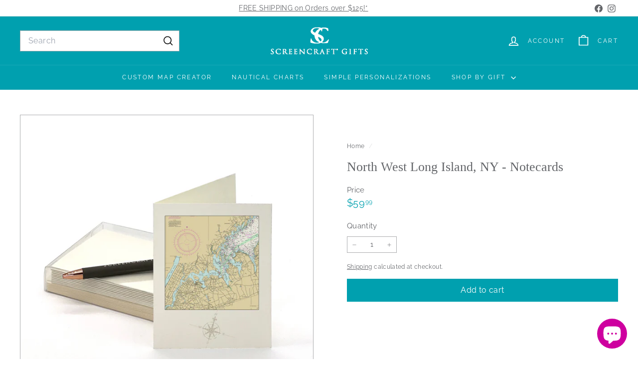

--- FILE ---
content_type: text/css
request_url: https://screencraftgifts.com/cdn/shop/t/38/assets/tib-custom.css?v=8850957737919434151755535820
body_size: -717
content:
/* Ảnh không hiện trong cart */
.cart__image > a {
  overflow: visible;
}
.tee-cart-thumbnail__img {
  height: auto !important;
}
